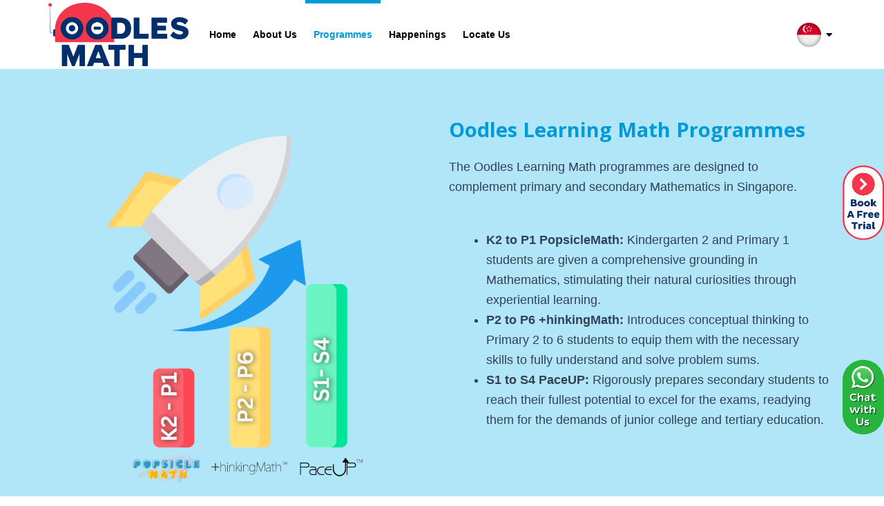

--- FILE ---
content_type: text/css; charset=utf-8
request_url: https://www.oodleslearning.com/wp-content/uploads/elementor/css/post-38.css?ver=1767906920
body_size: 1632
content:
.elementor-38 .elementor-element.elementor-element-d713570:not(.elementor-motion-effects-element-type-background), .elementor-38 .elementor-element.elementor-element-d713570 > .elementor-motion-effects-container > .elementor-motion-effects-layer{background-color:#B0E6F8;}.elementor-38 .elementor-element.elementor-element-d713570 > .elementor-background-overlay{opacity:0.5;transition:background 0.3s, border-radius 0.3s, opacity 0.3s;}.elementor-38 .elementor-element.elementor-element-d713570{transition:background 0.3s, border 0.3s, border-radius 0.3s, box-shadow 0.3s;}.elementor-38 .elementor-element.elementor-element-b9b1e15 .elementor-heading-title{color:var( --e-global-color-astglobalcolor0 );}.elementor-38 .elementor-element.elementor-element-5a9f510{--display:flex;--flex-direction:row;--container-widget-width:calc( ( 1 - var( --container-widget-flex-grow ) ) * 100% );--container-widget-height:100%;--container-widget-flex-grow:1;--container-widget-align-self:stretch;--flex-wrap-mobile:wrap;--align-items:stretch;--gap:10px 10px;--background-transition:0.3s;--padding-top:0px;--padding-bottom:0px;--padding-left:0px;--padding-right:0px;}.elementor-38 .elementor-element.elementor-element-b7ac8ac{--display:flex;--background-transition:0.3s;--padding-top:0px;--padding-bottom:0px;--padding-left:0px;--padding-right:0px;}.elementor-38 .elementor-element.elementor-element-d713556{text-align:center;}.elementor-38 .elementor-element.elementor-element-53779e5{--display:flex;--flex-direction:column;--container-widget-width:100%;--container-widget-height:initial;--container-widget-flex-grow:0;--container-widget-align-self:initial;--flex-wrap-mobile:wrap;--background-transition:0.3s;}.elementor-38 .elementor-element.elementor-element-900e3ea{text-align:center;}.elementor-38 .elementor-element.elementor-element-900e3ea .elementor-heading-title{color:var( --e-global-color-astglobalcolor1 );}.elementor-38 .elementor-element.elementor-element-810f333{text-align:left;}.elementor-38 .elementor-element.elementor-element-8d99e5b{--display:flex;--background-transition:0.3s;}.elementor-38 .elementor-element.elementor-element-c3ad97f .elementor-wrapper{--video-aspect-ratio:1.77777;}.elementor-38 .elementor-element.elementor-element-5c32f68{--display:flex;--background-transition:0.3s;}.elementor-38 .elementor-element.elementor-element-80f44e0{text-align:center;}.elementor-38 .elementor-element.elementor-element-80f44e0 .elementor-heading-title{color:var( --e-global-color-astglobalcolor1 );}.elementor-38 .elementor-element.elementor-element-215b3a9 .elementor-button{text-shadow:0px 0px 10px rgba(0,0,0,0.3);}.elementor-38 .elementor-element.elementor-element-215b3a9 .elementor-button:hover, .elementor-38 .elementor-element.elementor-element-215b3a9 .elementor-button:focus{background-color:var( --e-global-color-astglobalcolor0 );}.elementor-38 .elementor-element.elementor-element-f2d77a7{--display:flex;--background-transition:0.3s;}.elementor-38 .elementor-element.elementor-element-6f7ee57{--divider-border-style:solid;--divider-color:#000;--divider-border-width:1px;}.elementor-38 .elementor-element.elementor-element-6f7ee57 .elementor-divider-separator{width:100%;}.elementor-38 .elementor-element.elementor-element-6f7ee57 .elementor-divider{padding-block-start:15px;padding-block-end:15px;}.elementor-38 .elementor-element.elementor-element-341bad5{--display:flex;--background-transition:0.3s;}.elementor-38 .elementor-element.elementor-element-9962858{text-align:center;}.elementor-38 .elementor-element.elementor-element-9962858 .elementor-heading-title{color:var( --e-global-color-astglobalcolor1 );}.elementor-38 .elementor-element.elementor-element-2277611{--display:flex;--background-transition:0.3s;}.elementor-38 .elementor-element.elementor-element-8ddd6c6{--icon-box-icon-margin:15px;}.elementor-38 .elementor-element.elementor-element-8240dc5{--icon-box-icon-margin:15px;}.elementor-38 .elementor-element.elementor-element-f22809f{--icon-box-icon-margin:15px;}.elementor-38 .elementor-element.elementor-element-4d18be7{--display:flex;--background-transition:0.3s;}.elementor-38 .elementor-element.elementor-element-6fad27b .elementor-button{text-shadow:0px 0px 10px rgba(0,0,0,0.3);}.elementor-38 .elementor-element.elementor-element-6fad27b .elementor-button:hover, .elementor-38 .elementor-element.elementor-element-6fad27b .elementor-button:focus{background-color:var( --e-global-color-astglobalcolor0 );}.elementor-38 .elementor-element.elementor-element-640aa6a > .elementor-container{text-align:center;}.elementor-38 .elementor-element.elementor-element-feaf4a8{text-align:center;}.elementor-38 .elementor-element.elementor-element-12ab126{--display:flex;--background-transition:0.3s;}.elementor-38 .elementor-element.elementor-element-064c58c{text-align:center;}.elementor-38 .elementor-element.elementor-element-064c58c .elementor-heading-title{color:var( --e-global-color-astglobalcolor1 );}.elementor-38 .elementor-element.elementor-element-cb07cc0 .elementor-wrapper{--video-aspect-ratio:1.77777;}.elementor-38 .elementor-element.elementor-element-cb07cc0{width:var( --container-widget-width, 100% );max-width:100%;--container-widget-width:100%;--container-widget-flex-grow:0;}.elementor-38 .elementor-element.elementor-element-cb07cc0.elementor-element{--flex-grow:0;--flex-shrink:0;}.elementor-38 .elementor-element.elementor-element-bef429f{--divider-border-style:solid;--divider-color:#000;--divider-border-width:1px;}.elementor-38 .elementor-element.elementor-element-bef429f .elementor-divider-separator{width:100%;}.elementor-38 .elementor-element.elementor-element-bef429f .elementor-divider{padding-block-start:15px;padding-block-end:15px;}.elementor-38 .elementor-element.elementor-element-bfdfe8f{text-align:center;}.elementor-38 .elementor-element.elementor-element-bfdfe8f .elementor-heading-title{color:var( --e-global-color-astglobalcolor1 );}.elementor-38 .elementor-element.elementor-element-e90f266{--icon-box-icon-margin:15px;}.elementor-38 .elementor-element.elementor-element-101b2e0{--icon-box-icon-margin:15px;}.elementor-38 .elementor-element.elementor-element-1e7d87c{--icon-box-icon-margin:15px;}.elementor-38 .elementor-element.elementor-element-a4ee885{--icon-box-icon-margin:15px;}.elementor-38 .elementor-element.elementor-element-b46bd6f{--icon-box-icon-margin:15px;}.elementor-38 .elementor-element.elementor-element-d8ca13b .elementor-button{text-shadow:0px 0px 10px rgba(0,0,0,0.3);}.elementor-38 .elementor-element.elementor-element-d8ca13b .elementor-button:hover, .elementor-38 .elementor-element.elementor-element-d8ca13b .elementor-button:focus{background-color:var( --e-global-color-astglobalcolor0 );}.elementor-38 .elementor-element.elementor-element-d8ca13b{width:var( --container-widget-width, 99.821% );max-width:99.821%;--container-widget-width:99.821%;--container-widget-flex-grow:0;}.elementor-38 .elementor-element.elementor-element-d8ca13b.elementor-element{--flex-grow:0;--flex-shrink:0;}.elementor-38 .elementor-element.elementor-element-e075f15{--divider-border-style:solid;--divider-color:#000;--divider-border-width:1px;}.elementor-38 .elementor-element.elementor-element-e075f15 .elementor-divider-separator{width:100%;}.elementor-38 .elementor-element.elementor-element-e075f15 .elementor-divider{padding-block-start:15px;padding-block-end:15px;}.elementor-38 .elementor-element.elementor-element-eadf3b1{text-align:center;}.elementor-38 .elementor-element.elementor-element-eadf3b1 .elementor-heading-title{color:var( --e-global-color-astglobalcolor1 );}.elementor-38 .elementor-element.elementor-element-d07799c{--display:grid;--e-con-grid-template-columns:repeat(2, 1fr);--e-con-grid-template-rows:repeat(2, 1fr);--grid-auto-flow:row;--background-transition:0.3s;}.elementor-38 .elementor-element.elementor-element-02de56c{--divider-border-style:solid;--divider-color:#000;--divider-border-width:1px;}.elementor-38 .elementor-element.elementor-element-02de56c .elementor-divider-separator{width:100%;}.elementor-38 .elementor-element.elementor-element-02de56c .elementor-divider{padding-block-start:15px;padding-block-end:15px;}.elementor-38 .elementor-element.elementor-element-3a6ddd3 .elementor-heading-title{color:var( --e-global-color-astglobalcolor1 );}.elementor-38 .elementor-element.elementor-element-d6e5242 .elementor-wrapper{--video-aspect-ratio:1.77777;}.elementor-38 .elementor-element.elementor-element-d6e5242{width:var( --container-widget-width, 100% );max-width:100%;--container-widget-width:100%;--container-widget-flex-grow:0;}.elementor-38 .elementor-element.elementor-element-d6e5242.elementor-element{--align-self:flex-start;--flex-grow:0;--flex-shrink:0;}.elementor-38 .elementor-element.elementor-element-c94e3bc{--display:flex;--background-transition:0.3s;}.elementor-38 .elementor-element.elementor-element-7f51df1{--display:grid;--min-height:624px;--e-con-grid-template-columns:repeat(2, 1fr);--e-con-grid-template-rows:repeat(1, 1fr);--grid-auto-flow:row;--background-transition:0.3s;}.elementor-38 .elementor-element.elementor-element-cb4f3ef .elementor-button{text-shadow:0px 0px 10px rgba(0,0,0,0.3);}.elementor-38 .elementor-element.elementor-element-cb4f3ef .elementor-button:hover, .elementor-38 .elementor-element.elementor-element-cb4f3ef .elementor-button:focus{background-color:var( --e-global-color-astglobalcolor0 );}.elementor-38 .elementor-element.elementor-element-cb4f3ef{width:var( --container-widget-width, 99.821% );max-width:99.821%;--container-widget-width:99.821%;--container-widget-flex-grow:0;}.elementor-38 .elementor-element.elementor-element-cb4f3ef.elementor-element{--flex-grow:0;--flex-shrink:0;}.elementor-38 .elementor-element.elementor-element-b845221 > .elementor-container{text-align:center;}.elementor-38 .elementor-element.elementor-element-88f6f9a > .elementor-element-populated >  .elementor-background-overlay{opacity:0.5;}.elementor-38 .elementor-element.elementor-element-88f6f9a > .elementor-element-populated{transition:background 0.3s, border 0.3s, border-radius 0.3s, box-shadow 0.3s;}.elementor-38 .elementor-element.elementor-element-88f6f9a > .elementor-element-populated > .elementor-background-overlay{transition:background 0.3s, border-radius 0.3s, opacity 0.3s;}.elementor-38 .elementor-element.elementor-element-27e3fa3{text-align:center;}.elementor-38 .elementor-element.elementor-element-27e3fa3 .elementor-heading-title{color:var( --e-global-color-astglobalcolor1 );}.elementor-38 .elementor-element.elementor-element-4d08ed7 .elementor-wrapper{--video-aspect-ratio:1.77777;}.elementor-38 .elementor-element.elementor-element-4d08ed7{width:var( --container-widget-width, 100% );max-width:100%;--container-widget-width:100%;--container-widget-flex-grow:0;}.elementor-38 .elementor-element.elementor-element-4d08ed7.elementor-element{--flex-grow:0;--flex-shrink:0;}.elementor-38 .elementor-element.elementor-element-a56fc77 .elementor-button{text-shadow:0px 0px 10px rgba(0,0,0,0.3);}.elementor-38 .elementor-element.elementor-element-a56fc77 .elementor-button:hover, .elementor-38 .elementor-element.elementor-element-a56fc77 .elementor-button:focus{background-color:var( --e-global-color-astglobalcolor0 );}.elementor-38 .elementor-element.elementor-element-065b743{--divider-border-style:solid;--divider-color:#000;--divider-border-width:1px;}.elementor-38 .elementor-element.elementor-element-065b743 .elementor-divider-separator{width:100%;}.elementor-38 .elementor-element.elementor-element-065b743 .elementor-divider{padding-block-start:15px;padding-block-end:15px;}.elementor-38 .elementor-element.elementor-element-1cff01c{text-align:center;}.elementor-38 .elementor-element.elementor-element-1cff01c .elementor-heading-title{color:var( --e-global-color-astglobalcolor1 );}.elementor-38 .elementor-element.elementor-element-2ce1375{--display:flex;--background-transition:0.3s;}.elementor-38 .elementor-element.elementor-element-e039883{--display:flex;--background-transition:0.3s;}.elementor-38 .elementor-element.elementor-element-183cf45{--icon-box-icon-margin:15px;}.elementor-38 .elementor-element.elementor-element-981520c{--icon-box-icon-margin:15px;}.elementor-38 .elementor-element.elementor-element-95f4402{--icon-box-icon-margin:15px;}.elementor-38 .elementor-element.elementor-element-cd0b558{--icon-box-icon-margin:15px;}.elementor-38 .elementor-element.elementor-element-bb0acdc{--icon-box-icon-margin:15px;}.elementor-38 .elementor-element.elementor-element-d495a74{--icon-box-icon-margin:15px;}.elementor-38 .elementor-element.elementor-element-f832b94{--display:flex;--background-transition:0.3s;}.elementor-38 .elementor-element.elementor-element-e01224b{--divider-border-style:solid;--divider-color:#000;--divider-border-width:1px;}.elementor-38 .elementor-element.elementor-element-e01224b .elementor-divider-separator{width:100%;}.elementor-38 .elementor-element.elementor-element-e01224b .elementor-divider{padding-block-start:15px;padding-block-end:15px;}.elementor-38 .elementor-element.elementor-element-d8635d8{--display:flex;--background-transition:0.3s;}.elementor-38 .elementor-element.elementor-element-15e3065{text-align:center;}.elementor-38 .elementor-element.elementor-element-15e3065 .elementor-heading-title{color:var( --e-global-color-astglobalcolor1 );}.elementor-38 .elementor-element.elementor-element-6283b55 .elementor-swiper-button{font-size:20px;}.elementor-38 .elementor-element.elementor-element-6283b55 .elementor-testimonial__content{padding:20px 20px 20px 20px;}.elementor-38 .elementor-element.elementor-element-6283b55.elementor-testimonial--layout-image_left .elementor-testimonial__footer,
					.elementor-38 .elementor-element.elementor-element-6283b55.elementor-testimonial--layout-image_right .elementor-testimonial__footer{padding-top:20px;}.elementor-38 .elementor-element.elementor-element-6283b55.elementor-testimonial--layout-image_above .elementor-testimonial__footer,
					.elementor-38 .elementor-element.elementor-element-6283b55.elementor-testimonial--layout-image_inline .elementor-testimonial__footer,
					.elementor-38 .elementor-element.elementor-element-6283b55.elementor-testimonial--layout-image_stacked .elementor-testimonial__footer{padding:0 20px 0 20px;}.elementor-38 .elementor-element.elementor-element-cca589e .elementor-button{text-shadow:0px 0px 10px rgba(0,0,0,0.3);}.elementor-38 .elementor-element.elementor-element-cca589e .elementor-button:hover, .elementor-38 .elementor-element.elementor-element-cca589e .elementor-button:focus{background-color:var( --e-global-color-astglobalcolor0 );}@media(max-width:1024px){.elementor-38 .elementor-element.elementor-element-d07799c{--grid-auto-flow:row;}.elementor-38 .elementor-element.elementor-element-7f51df1{--grid-auto-flow:row;}}@media(max-width:767px){.elementor-38 .elementor-element.elementor-element-d07799c{--e-con-grid-template-columns:repeat(1, 1fr);--grid-auto-flow:row;}.elementor-38 .elementor-element.elementor-element-7f51df1{--e-con-grid-template-columns:repeat(1, 1fr);--grid-auto-flow:row;}}

--- FILE ---
content_type: text/css; charset=utf-8
request_url: https://www.oodleslearning.com/wp-content/uploads/elementor/css/post-21.css?ver=1767903914
body_size: 1060
content:
.elementor-21 .elementor-element.elementor-element-7e0db7d3 > .elementor-container{min-height:80px;}.elementor-21 .elementor-element.elementor-element-7e0db7d3 > .elementor-container > .elementor-column > .elementor-widget-wrap{align-content:center;align-items:center;}.elementor-21 .elementor-element.elementor-element-7e0db7d3:not(.elementor-motion-effects-element-type-background), .elementor-21 .elementor-element.elementor-element-7e0db7d3 > .elementor-motion-effects-container > .elementor-motion-effects-layer{background-color:#ffffff;}.elementor-21 .elementor-element.elementor-element-7e0db7d3{box-shadow:0px 0px 10px 0px rgba(0,0,0,0.5);transition:background 0.3s, border 0.3s, border-radius 0.3s, box-shadow 0.3s;}.elementor-21 .elementor-element.elementor-element-7e0db7d3 > .elementor-background-overlay{transition:background 0.3s, border-radius 0.3s, opacity 0.3s;}.elementor-21 .elementor-element.elementor-element-373bb9fe > .elementor-element-populated{transition:background 0.3s, border 0.3s, border-radius 0.3s, box-shadow 0.3s;}.elementor-21 .elementor-element.elementor-element-373bb9fe > .elementor-element-populated > .elementor-background-overlay{transition:background 0.3s, border-radius 0.3s, opacity 0.3s;}.elementor-21 .elementor-element.elementor-element-513caeab img{width:585px;}.elementor-21 .elementor-element.elementor-element-513caeab{width:100%;max-width:100%;}.elementor-21 .elementor-element.elementor-element-3491c8f .elementor-menu-toggle{margin-left:auto;background-color:rgba(0,0,0,0);border-width:0px;border-radius:0px;}.elementor-21 .elementor-element.elementor-element-3491c8f .elementor-nav-menu .elementor-item{font-size:14px;font-weight:900;}.elementor-21 .elementor-element.elementor-element-3491c8f .elementor-nav-menu--main .elementor-item{color:#000000;fill:#000000;padding-left:12px;padding-right:12px;padding-top:40px;padding-bottom:40px;}.elementor-21 .elementor-element.elementor-element-3491c8f .elementor-nav-menu--main .elementor-item:hover,
					.elementor-21 .elementor-element.elementor-element-3491c8f .elementor-nav-menu--main .elementor-item.elementor-item-active,
					.elementor-21 .elementor-element.elementor-element-3491c8f .elementor-nav-menu--main .elementor-item.highlighted,
					.elementor-21 .elementor-element.elementor-element-3491c8f .elementor-nav-menu--main .elementor-item:focus{color:var( --e-global-color-astglobalcolor0 );fill:var( --e-global-color-astglobalcolor0 );}.elementor-21 .elementor-element.elementor-element-3491c8f .elementor-nav-menu--main:not(.e--pointer-framed) .elementor-item:before,
					.elementor-21 .elementor-element.elementor-element-3491c8f .elementor-nav-menu--main:not(.e--pointer-framed) .elementor-item:after{background-color:var( --e-global-color-astglobalcolor0 );}.elementor-21 .elementor-element.elementor-element-3491c8f .e--pointer-framed .elementor-item:before,
					.elementor-21 .elementor-element.elementor-element-3491c8f .e--pointer-framed .elementor-item:after{border-color:var( --e-global-color-astglobalcolor0 );}.elementor-21 .elementor-element.elementor-element-3491c8f .elementor-nav-menu--main .elementor-item.elementor-item-active{color:var( --e-global-color-astglobalcolor0 );}.elementor-21 .elementor-element.elementor-element-3491c8f .elementor-nav-menu--main:not(.e--pointer-framed) .elementor-item.elementor-item-active:before,
					.elementor-21 .elementor-element.elementor-element-3491c8f .elementor-nav-menu--main:not(.e--pointer-framed) .elementor-item.elementor-item-active:after{background-color:var( --e-global-color-astglobalcolor0 );}.elementor-21 .elementor-element.elementor-element-3491c8f .e--pointer-framed .elementor-item.elementor-item-active:before,
					.elementor-21 .elementor-element.elementor-element-3491c8f .e--pointer-framed .elementor-item.elementor-item-active:after{border-color:var( --e-global-color-astglobalcolor0 );}.elementor-21 .elementor-element.elementor-element-3491c8f .e--pointer-framed .elementor-item:before{border-width:5px;}.elementor-21 .elementor-element.elementor-element-3491c8f .e--pointer-framed.e--animation-draw .elementor-item:before{border-width:0 0 5px 5px;}.elementor-21 .elementor-element.elementor-element-3491c8f .e--pointer-framed.e--animation-draw .elementor-item:after{border-width:5px 5px 0 0;}.elementor-21 .elementor-element.elementor-element-3491c8f .e--pointer-framed.e--animation-corners .elementor-item:before{border-width:5px 0 0 5px;}.elementor-21 .elementor-element.elementor-element-3491c8f .e--pointer-framed.e--animation-corners .elementor-item:after{border-width:0 5px 5px 0;}.elementor-21 .elementor-element.elementor-element-3491c8f .e--pointer-underline .elementor-item:after,
					 .elementor-21 .elementor-element.elementor-element-3491c8f .e--pointer-overline .elementor-item:before,
					 .elementor-21 .elementor-element.elementor-element-3491c8f .e--pointer-double-line .elementor-item:before,
					 .elementor-21 .elementor-element.elementor-element-3491c8f .e--pointer-double-line .elementor-item:after{height:5px;}.elementor-21 .elementor-element.elementor-element-3491c8f .elementor-nav-menu--dropdown a, .elementor-21 .elementor-element.elementor-element-3491c8f .elementor-menu-toggle{color:#000000;}.elementor-21 .elementor-element.elementor-element-3491c8f .elementor-nav-menu--dropdown{background-color:var( --e-global-color-astglobalcolor5 );}.elementor-21 .elementor-element.elementor-element-3491c8f .elementor-nav-menu--dropdown a:hover,
					.elementor-21 .elementor-element.elementor-element-3491c8f .elementor-nav-menu--dropdown a.elementor-item-active,
					.elementor-21 .elementor-element.elementor-element-3491c8f .elementor-nav-menu--dropdown a.highlighted,
					.elementor-21 .elementor-element.elementor-element-3491c8f .elementor-menu-toggle:hover{color:var( --e-global-color-astglobalcolor0 );}.elementor-21 .elementor-element.elementor-element-3491c8f .elementor-nav-menu--dropdown a:hover,
					.elementor-21 .elementor-element.elementor-element-3491c8f .elementor-nav-menu--dropdown a.elementor-item-active,
					.elementor-21 .elementor-element.elementor-element-3491c8f .elementor-nav-menu--dropdown a.highlighted{background-color:#ededed;}.elementor-21 .elementor-element.elementor-element-3491c8f .elementor-nav-menu--dropdown a.elementor-item-active{color:var( --e-global-color-astglobalcolor0 );}.elementor-21 .elementor-element.elementor-element-3491c8f div.elementor-menu-toggle{color:#000000;}.elementor-21 .elementor-element.elementor-element-3491c8f div.elementor-menu-toggle svg{fill:#000000;}.elementor-21 .elementor-element.elementor-element-3491c8f div.elementor-menu-toggle:hover{color:var( --e-global-color-astglobalcolor0 );}.elementor-21 .elementor-element.elementor-element-3491c8f div.elementor-menu-toggle:hover svg{fill:var( --e-global-color-astglobalcolor0 );}.elementor-21 .elementor-element.elementor-element-3491c8f{--nav-menu-icon-size:25px;width:var( --container-widget-width, 94.49% );max-width:94.49%;--container-widget-width:94.49%;--container-widget-flex-grow:0;}@media(max-width:1024px){.elementor-21 .elementor-element.elementor-element-7e0db7d3{padding:30px 20px 30px 20px;}.elementor-21 .elementor-element.elementor-element-3491c8f .elementor-nav-menu--main > .elementor-nav-menu > li > .elementor-nav-menu--dropdown, .elementor-21 .elementor-element.elementor-element-3491c8f .elementor-nav-menu__container.elementor-nav-menu--dropdown{margin-top:45px !important;}}@media(max-width:767px){.elementor-21 .elementor-element.elementor-element-7e0db7d3{padding:20px 20px 20px 20px;}.elementor-21 .elementor-element.elementor-element-373bb9fe{width:60%;}.elementor-21 .elementor-element.elementor-element-513caeab img{max-width:100%;}.elementor-21 .elementor-element.elementor-element-3144e775{width:10%;}.elementor-21 .elementor-element.elementor-element-3491c8f .elementor-nav-menu--main > .elementor-nav-menu > li > .elementor-nav-menu--dropdown, .elementor-21 .elementor-element.elementor-element-3491c8f .elementor-nav-menu__container.elementor-nav-menu--dropdown{margin-top:35px !important;}.elementor-21 .elementor-element.elementor-element-3491c8f{width:var( --container-widget-width, 87.113px );max-width:87.113px;--container-widget-width:87.113px;--container-widget-flex-grow:0;}}@media(min-width:768px){.elementor-21 .elementor-element.elementor-element-373bb9fe{width:18%;}.elementor-21 .elementor-element.elementor-element-3144e775{width:76.332%;}.elementor-21 .elementor-element.elementor-element-2774b2a{width:5%;}}@media(max-width:1024px) and (min-width:768px){.elementor-21 .elementor-element.elementor-element-373bb9fe{width:30%;}.elementor-21 .elementor-element.elementor-element-3144e775{width:10%;}.elementor-21 .elementor-element.elementor-element-2774b2a{width:100%;}}

--- FILE ---
content_type: text/css; charset=utf-8
request_url: https://www.oodleslearning.com/wp-content/uploads/elementor/css/post-460.css?ver=1767903914
body_size: 583
content:
.elementor-460 .elementor-element.elementor-element-12d86df > .elementor-container > .elementor-column > .elementor-widget-wrap{align-content:center;align-items:center;}.elementor-460 .elementor-element.elementor-element-12d86df > .elementor-background-overlay{background-color:#002F6C;opacity:0.82;}.elementor-460 .elementor-element.elementor-element-253da49{text-align:right;}.elementor-460 .elementor-element.elementor-element-ab39d61 > .elementor-element-populated{transition:background 0.3s, border 0.3s, border-radius 0.3s, box-shadow 0.3s;}.elementor-460 .elementor-element.elementor-element-ab39d61 > .elementor-element-populated > .elementor-background-overlay{transition:background 0.3s, border-radius 0.3s, opacity 0.3s;}.elementor-460 .elementor-element.elementor-element-e767c6a.elementor-position-right .elementor-image-box-img{margin-left:15px;}.elementor-460 .elementor-element.elementor-element-e767c6a.elementor-position-left .elementor-image-box-img{margin-right:15px;}.elementor-460 .elementor-element.elementor-element-e767c6a.elementor-position-top .elementor-image-box-img{margin-bottom:15px;}.elementor-460 .elementor-element.elementor-element-e767c6a .elementor-image-box-wrapper .elementor-image-box-img{width:30%;}.elementor-460 .elementor-element.elementor-element-e767c6a .elementor-image-box-img img{transition-duration:0.3s;}.elementor-460 .elementor-element.elementor-element-b521a5d{--grid-template-columns:repeat(2, auto);--icon-size:1rem;--grid-column-gap:5px;--grid-row-gap:0px;}.elementor-460 .elementor-element.elementor-element-b521a5d .elementor-widget-container{text-align:center;}.elementor-460 .elementor-element.elementor-element-b521a5d .elementor-social-icon{background-color:#54595F00;border-style:solid;border-color:var( --e-global-color-astglobalcolor4 );}.elementor-460 .elementor-element.elementor-element-b521a5d .elementor-social-icon:hover{background-color:var( --e-global-color-astglobalcolor1 );}@media(max-width:767px){.elementor-460 .elementor-element.elementor-element-253da49{text-align:center;}.elementor-460 .elementor-element.elementor-element-92e95de{text-align:center;}.elementor-460 .elementor-element.elementor-element-ef5c39b{text-align:center;}.elementor-460 .elementor-element.elementor-element-e767c6a .elementor-image-box-img{margin-bottom:15px;}}@media(min-width:768px){.elementor-460 .elementor-element.elementor-element-09a57c3{width:34.778%;}.elementor-460 .elementor-element.elementor-element-db2e9c0{width:29.034%;}.elementor-460 .elementor-element.elementor-element-ab39d61{width:25.548%;}.elementor-460 .elementor-element.elementor-element-73af6dc{width:10.254%;}}

--- FILE ---
content_type: text/css; charset=utf-8
request_url: https://www.oodleslearning.com/wp-content/uploads/elementor/css/post-992.css?ver=1767903914
body_size: 669
content:
.elementor-992 .elementor-element.elementor-element-5886dc7 > .elementor-container{text-align:center;}.elementor-992 .elementor-element.elementor-element-5886dc7{padding:20px 20px 20px 20px;}.elementor-992 .elementor-element.elementor-element-b518d30 .elementor-field-group{padding-right:calc( 10px/2 );padding-left:calc( 10px/2 );margin-bottom:10px;}.elementor-992 .elementor-element.elementor-element-b518d30 .elementor-form-fields-wrapper{margin-left:calc( -10px/2 );margin-right:calc( -10px/2 );margin-bottom:-10px;}.elementor-992 .elementor-element.elementor-element-b518d30 .elementor-field-group.recaptcha_v3-bottomleft, .elementor-992 .elementor-element.elementor-element-b518d30 .elementor-field-group.recaptcha_v3-bottomright{margin-bottom:0;}body.rtl .elementor-992 .elementor-element.elementor-element-b518d30 .elementor-labels-inline .elementor-field-group > label{padding-left:0px;}body:not(.rtl) .elementor-992 .elementor-element.elementor-element-b518d30 .elementor-labels-inline .elementor-field-group > label{padding-right:0px;}body .elementor-992 .elementor-element.elementor-element-b518d30 .elementor-labels-above .elementor-field-group > label{padding-bottom:0px;}.elementor-992 .elementor-element.elementor-element-b518d30 .elementor-field-type-html{padding-bottom:0px;}.elementor-992 .elementor-element.elementor-element-b518d30 .elementor-field-group:not(.elementor-field-type-upload) .elementor-field:not(.elementor-select-wrapper){background-color:#FFFFFF;}.elementor-992 .elementor-element.elementor-element-b518d30 .elementor-field-group .elementor-select-wrapper select{background-color:#FFFFFF;}.elementor-992 .elementor-element.elementor-element-b518d30 .e-form__buttons__wrapper__button-next{background-color:var( --e-global-color-astglobalcolor0 );color:#ffffff;}.elementor-992 .elementor-element.elementor-element-b518d30 .elementor-button[type="submit"]{background-color:var( --e-global-color-astglobalcolor0 );color:#ffffff;}.elementor-992 .elementor-element.elementor-element-b518d30 .elementor-button[type="submit"] svg *{fill:#ffffff;}.elementor-992 .elementor-element.elementor-element-b518d30 .e-form__buttons__wrapper__button-previous{color:#ffffff;}.elementor-992 .elementor-element.elementor-element-b518d30 .e-form__buttons__wrapper__button-next:hover{background-color:var( --e-global-color-accent );color:#ffffff;}.elementor-992 .elementor-element.elementor-element-b518d30 .elementor-button[type="submit"]:hover{background-color:var( --e-global-color-accent );color:#ffffff;}.elementor-992 .elementor-element.elementor-element-b518d30 .elementor-button[type="submit"]:hover svg *{fill:#ffffff;}.elementor-992 .elementor-element.elementor-element-b518d30 .e-form__buttons__wrapper__button-previous:hover{color:#ffffff;}.elementor-992 .elementor-element.elementor-element-b518d30{--e-form-steps-indicators-spacing:20px;--e-form-steps-indicator-padding:30px;--e-form-steps-indicator-inactive-secondary-color:#ffffff;--e-form-steps-indicator-active-secondary-color:#ffffff;--e-form-steps-indicator-completed-secondary-color:#ffffff;--e-form-steps-divider-width:1px;--e-form-steps-divider-gap:10px;}#elementor-popup-modal-992 .dialog-message{width:900px;height:auto;}#elementor-popup-modal-992{justify-content:center;align-items:center;pointer-events:all;background-color:rgba(0,0,0,.8);}#elementor-popup-modal-992 .dialog-close-button{display:flex;}#elementor-popup-modal-992 .dialog-widget-content{box-shadow:2px 8px 23px 3px rgba(0,0,0,0.2);}

--- FILE ---
content_type: text/css; charset=utf-8
request_url: https://www.oodleslearning.com/wp-content/cache/min/1/wp-content/themes/oodles/style.css?ver=1767903927
body_size: 2124
content:
#whatsapp{position:fixed;right:20px;bottom:90px;z-index:9999}.section-padding{padding:1.6em 0}.values-row .elementor-column-gap-default>.elementor-column>.elementor-element-populated{padding:3.2em 2em}.section-padding-md{padding:3.2em 0}.section-padding-lg{padding:6em 0}.section-padding-t{padding-top:1.6em}.e-loop-item-5646 h1{color:#000}.e-loop-item-5646 p{color:#000}.e-loop-item-5649 h1{color:#fff}.e-loop-item-5649 p{color:#fff}.e-loop-item-5641 h1{color:#fff}.e-loop-item-5641 p{color:#fff}@media only screen and (max-width:600px){.e-loop-item-5649 h1{color:#000}.e-loop-item-5649 p{color:#000}.e-loop-item-5641 h1{color:#000}.e-loop-item-5641 p{color:#000}#whatsapp{width:150px!important;right:10px!important;bottom:60px!important}}.section-padding-t-md{padding-top:3.2em}.section-padding-t-lg{padding-top:6em}.section-padding-b{padding-bottom:1.6em}.section-padding-b-md{padding-bottom:3.2em}.section-padding-b-lg{padding-bottom:6em}.divider-b{border-bottom:2px}.divider-t{border-top:2px}.section-white,.section-white h1,.section-white .entry-content h1,.section-white h2,.section-white .entry-content h2,.section-white h3,.section-white .entry-content h3,.section-white h4,.section-white .entry-content h4,.section-white h5,.section-white .entry-content h5,.section-white h6,.section-white .entry-content h6,.section-white p{color:#fff}.section-white .elementor-field-group .elementor-field-textual{color:#1f2124}.rounded-price-box,.section-pri-blue{background-color:#009AD9}.section-sec-blue{background-color:#004E86}.section-grayed{background-color:#F2F3F3}.btn-50 a.elementor-button{width:50%}.rounded-section,.rounded-price-box{border-radius:20px}.bolded-header .elementor-heading-title{font-weight:700;font-size:1.2rem}.rounded-price-box .elementor-icon-list-text{width:550px}#odl-post-content .elementor-widget-wrap.elementor-element-populated{padding:0}header .sub-arrow{font-size:15px}#about-stats span.elementor-counter-number-prefix{font-size:36px}.elementor-posts--skin-cards.elementor-posts .elementor-post__excerpt p{margin:inherit}@media (min-width:768px){header .elementor-container .logo.elementor-element{margin-right:1rem}.testimonial-box{height:13rem}}.column-boxed,.location-column>.elementor-widget-wrap,.testimonial-column>.elementor-widget-wrap,.boxed-loop .e-loop-item{border:1px solid #ccc;border-radius:16px}.testimonial-column .author{color:#1187D0}.testimonial-column strong{font-weight:700}.testimonial-column>.elementor-widget-wrap.elementor-element-populated{padding:20px}.location-column>.elementor-widget-wrap,.testimonial-column>.elementor-widget-wrap{margin-right:10px;margin-left:10px;background:#fff}.location-column .elementor-button{width:100%}.other-details{font-size:14px;line-height:20px;border-top:1px solid #e5e5e5;padding-top:25px}.infobox{color:#004E86;font-weight:600}.button-alt .elementor-button{background-color:#004E86;font-weight:700}.elementor-button.elementor-size-xl{font-size:20px!important;padding:25px 50px!important;border-radius:6px!important}.remove-before>.select-caret-down-wrapper,.elementor-field-group .elementor-select-wrapper:before{display:none}.button-alt .elementor-button:hover{background-color:#F90}.locations .elementor-tab-title.elementor-active,.locations.elementor-widget-tabs.elementor-tabs-view-horizontal .elementor-tab-desktop-title.elementor-active{border-bottom:3px solid #009AD9}@media (min-width:320px){#location-tabs .elementor-tabs-wrapper{display:flex;flex-direction:row}}@media (min-width:320px){#location-tabs .elementor-tab-mobile-title{display:none}}.title-with-subtitle h1{color:#000;margin-bottom:0}.title-with-subtitle span{color:#009AD9;font-weight:900}.astra-shop-summary-wrap{padding:12px}.related.products h2{font-size:36px}.elementor-widget-woocommerce-cart .woocommerce .wc-proceed-to-checkout a.checkout-button,.elementor-widget-woocommerce-my-account .e-my-account-tab:not(.e-my-account-tab__dashboard--custom) .woocommerce .woocommerce-info a{color:#fff;background-color:#009AD9}.elementor-widget-woocommerce-cart .woocommerce .wc-proceed-to-checkout a.checkout-button:hover,.elementor-widget-woocommerce-my-account .e-my-account-tab:not(.e-my-account-tab__dashboard--custom) .woocommerce .woocommerce-info a:hover{background-color:#F90;color:#fff}@media (max-width:767px){section.home-swiper,.home-swiper .elementor-background-overlay{background-color:inherit!important}#odl-nav-menu.elementor-element{margin-left:auto}#location-tabs .elementor-tabs-wrapper{flex-direction:column}.elementor-loop-container .swiper-slide .elementor-column{width:100%!important}.swiper .e-loop-item .elementor-section{background:none!important}}.oodles-schedule .oodles-schedule-select .filter{width:33.33333333%;float:left;padding:5px 15px}@media (max-width:767px){.oodles-schedule .oodles-schedule-select .filter{width:100%}}.oodles-schedule .results{padding:0 15px}.oodles-schedule .oodles-schedule-select .clear{text-align:right;padding:5px 15px}.oodles-schedule .oodles-schedule-select:after{content:"";display:table;clear:both}.oodles-schedule th{width:25%}.oodles-schedule .filter label{display:block}.oodles-schedule .filter select,.oodles-schedule .filter .select2{width:100%}.day div{display:inline-block}.day a{display:block;margin:20px 0}.day a .day-of-week{width:60px}.day a .time{padding-left:10px;border-left:1px solid #ddd}.oodles-schedule thead th{text-align:left}.oodles-schedule .results thead,.oodles-schedule .select2-selection__choice,.oodles-schedule .select2-container--default .select2-selection--multiple .select2-selection__choice__remove{color:#fff}.primary-1 h4,.primary-2 h4{color:#009ad9}.oodles-schedule .select2-container--default .select2-selection--multiple .select2-selection__choice,.primary-1 thead,.primary-2 thead,.select2-container--default .select2-selection--multiple .select2-selection__choice[title="Primary 1"],.select2-container--default .select2-selection--multiple .select2-selection__choice[title="Primary 2"]{background-color:#009AD9}.primary-1 tbody,.primary-2 tbody{background-color:#F2FAFD}.primary-3 h4{color:#fc0}.primary-3 thead,.select2-container--default .select2-selection--multiple .select2-selection__choice[title="Primary 3"]{background-color:#fc0}.primary-3 tbody{background-color:#FFFCF2}.primary-4 h4{color:#639}.primary-4 thead,.select2-container--default .select2-selection--multiple .select2-selection__choice[title="Primary 4"]{background-color:#639}.primary-4 tbody{background-color:#F7F5FA}.primary-5 h4{color:#67ba5b}.primary-5 thead,.select2-container--default .select2-selection--multiple .select2-selection__choice[title="Primary 5"]{background-color:#67ba5b}.primary-5 tbody{background-color:#F2FDF2}.primary-6 h4{color:#06c}.primary-6 thead,.select2-container--default .select2-selection--multiple .select2-selection__choice[title="Primary 6"]{background-color:#06c}.primary-6 tbody{background-color:#F2F7FD}.secondary-1 h4{color:#ff8989}.secondary-1 thead,.select2-container--default .select2-selection--multiple .select2-selection__choice[title="Secondary 1"]{background-color:#ff8989}.secondary-1 tbody{background-color:#FFF2F2}.secondary-2 h4{color:#0092f0}.secondary-2 thead,.select2-container--default .select2-selection--multiple .select2-selection__choice[title="Secondary 2"]{background-color:#0092f0}.secondary-2 tbody{background-color:#F2F9FD}.secondary-3 h4{color:#f676d4}.secondary-3 thead,.select2-container--default .select2-selection--multiple .select2-selection__choice[title="Secondary 3"]{background-color:#f676d4}.secondary-3 tbody{background-color:#FDF2FD}.secondary-4 h4{color:#008e40}.secondary-4 thead,.select2-container--default .select2-selection--multiple .select2-selection__choice[title="Secondary 4"]{background-color:#008e40}.secondary-4 tbody{background-color:#F2FDF2}.lds-ellipsis{display:inline-block;position:relative;width:80px;height:80px}.odl-anim-wrapper{text-align:center}.lds-ellipsis div{position:absolute;top:33px;width:13px;height:13px;border-radius:50%;background:#8a8a8a;animation-timing-function:cubic-bezier(0,1,1,0)}.lds-ellipsis div:nth-child(1){left:8px;animation:lds-ellipsis1 0.6s infinite}.lds-ellipsis div:nth-child(2){left:8px;animation:lds-ellipsis2 0.6s infinite}.lds-ellipsis div:nth-child(3){left:32px;animation:lds-ellipsis2 0.6s infinite}.lds-ellipsis div:nth-child(4){left:56px;animation:lds-ellipsis3 0.6s infinite}@keyframes lds-ellipsis1{0%{transform:scale(0)}100%{transform:scale(1)}}@keyframes lds-ellipsis3{0%{transform:scale(1)}100%{transform:scale(0)}}@keyframes lds-ellipsis2{0%{transform:translate(0,0)}100%{transform:translate(24px,0)}}